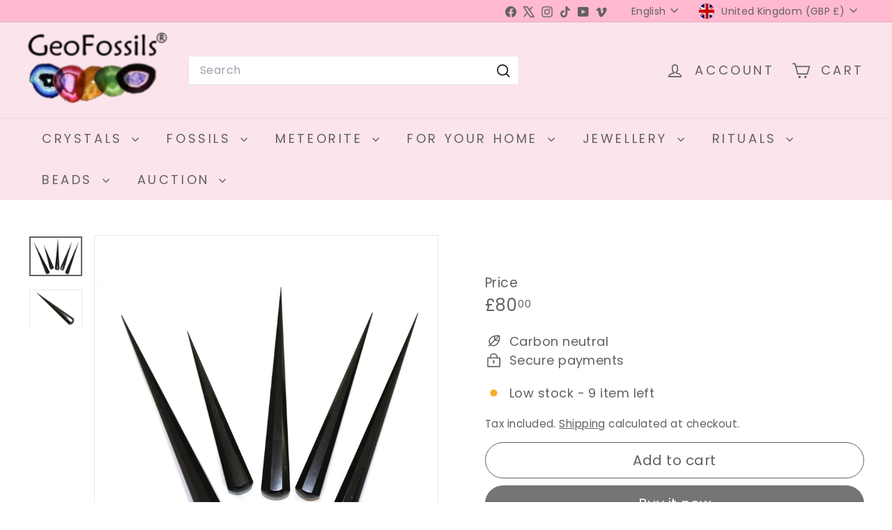

--- FILE ---
content_type: text/css
request_url: https://www.geofossils.com/cdn/shop/t/30/assets/a2reviews-custom.css?v=96750357499336152931760445092
body_size: -436
content:
.a2-avg-rating .a2-avg-active>span{width:16px;font-size:16px;line-height:16px}.a2-reviews-heading .a2-avg-rating .a2-avg-active>span svg{fill:#ffc700;color:#ffc700}.a2-reviews-heading .a2-avg-rating .a2-progress-bar__outer{background-color:#c4c4c4}.a2-reviews-heading .a2-add-review-section>a.a2-button{background-color:#333;color:#fff}.a2-reviews-heading .a2-add-review-section>a.a2-button:hover{background-color:#333}body a2-questions{color:inherit;background-color:inherit;margin:0;padding:20px;border:inherit;border-radius:inherit}.a2-qa-heading a.a2-ask-question{background-color:#333;color:#fff}.a2-qa-heading a.a2-ask-question:hover{background-color:#444}.a2mazon-buy-now-button{display:inline-block}.a2mazon-buy-now-button img{max-width:100%}.a2mazon-buy-now-button.a-mini{max-width:180px}.a2mazon-buy-now-button.a-small{max-width:225px}.a2mazon-buy-now-button.a-medium{max-width:270px}.a2mazon-buy-now-button.a-large{max-width:300px}.a2mazon-custom-buy-now-button{color:#333;background-color:#fff;display:inline-block;padding:0;margin:0;text-decoration:none;border:none;text-align:center;border-radius:5px;font-size:initial;font-style:inherit}.a2mazon-custom-buy-now-button:hover{color:#003a96;background-color:#f5f5f5}.a2cbnb-img{display:inline-block;max-width:300px}.a2cbnb-img img{max-width:100%}
/*# sourceMappingURL=/cdn/shop/t/30/assets/a2reviews-custom.css.map?v=96750357499336152931760445092 */


--- FILE ---
content_type: text/javascript
request_url: https://www.geofossils.com/cdn/shop/t/30/assets/block-buy-buttons.js?v=56380689241029412871750366769
body_size: 391
content:
import{EVENTS}from"@archetype-themes/utils/events";class BlockBuyButtons extends HTMLElement{constructor(){super(),this.handleVariantChange=this.handleVariantChange.bind(this)}connectedCallback(){this.abortController=new AbortController,this.addEventListener("submit",this.handleSubmit.bind(this),{signal:this.abortController.signal}),document.addEventListener(`${EVENTS.variantChange}:${this.dataset.sectionId}:${this.dataset.productId}`,this.handleVariantChange,{signal:this.abortController.signal}),this.cartType=this.dataset.cartType}disconnectedCallback(){this.abortController.abort()}handleVariantChange({detail}){const{html,variant}=detail;if(!variant){this.toggleAddButton(!0,this.getLocales().unavailable);return}this.updateVariantInput(variant),this.renderProductInfo(html)}renderProductInfo(html){const addButtonUpdated=html.getElementById(`ProductSubmitButton-${this.dataset.sectionId}`);addButtonUpdated&&this.toggleAddButton(addButtonUpdated.hasAttribute("disabled"),this.getLocales().soldOut)}getLocales(){return this.locales=this.locales||JSON.parse(this.querySelector('[type="application/json"]').textContent),this.locales}toggleAddButton(disable=!0,text){const productForm=this.querySelector(`#product-form-${this.dataset.sectionId}`);if(!productForm)return;const addButton=productForm.querySelector('[name="add"]'),addButtonText=productForm.querySelector('[name="add"] > span');addButton&&(disable?(addButton.setAttribute("disabled","disabled"),text&&(addButtonText.textContent=text)):(addButton.removeAttribute("disabled"),addButtonText.textContent=this.dataset.template!=="preorder"?this.getLocales().addToCart:this.getLocales().preOrder))}updateVariantInput(variant){this.querySelectorAll(`#product-form-${this.dataset.sectionId}, #product-form-installment-${this.dataset.sectionId}`).forEach(productForm=>{const input=productForm.querySelector('input[name="id"]');input.value=variant.id,input.dispatchEvent(new Event("change",{bubbles:!0}))})}async handleSubmit(event){if(this.cartType!="page"){event.preventDefault(),this.disableAddToCartButton();try{const responseJson=await this.addVariantToCart();this.dispatchEvent(new CustomEvent(EVENTS.ajaxProductAdded,{bubbles:!0,detail:{product:responseJson,addToCartBtn:this.querySelector(`#ProductSubmitButton-${this.dataset.sectionId}`)}}))}catch(error){this.handleError(error)}finally{this.enableAddToCartButton()}}}handleError(error){if(!error.description){console.warn(error);return}let form=this.querySelector("form"),errors=this.querySelector("form .errors");errors&&errors.remove();let errorDiv=document.createElement("div");errorDiv.classList.add("errors","text-center"),typeof error.description=="object"?errorDiv.textContent=error.message:errorDiv.textContent=error.description,form.append(errorDiv),this.dispatchEvent(new CustomEvent(EVENTS.ajaxProductError,{bubbles:!0,detail:{errorMessage:error.description}}))}async addVariantToCart(){const formData=this.getFormDataWithSections(),response=await fetch(`${window.Shopify.routes.root}cart/add.js`,{method:"POST",headers:{"X-Requested-With":"XMLHttpRequest"},body:formData});if(!response.ok)throw await response.json();return response.json()}async fetchCart(){return(await fetch(`${window.Shopify.routes.root}cart.js`)).json()}getFormDataWithSections(){const productForm=this.querySelector(`#product-form-${this.dataset.sectionId}`),formData=new FormData(productForm);return formData.set("sections_url",`${window.Shopify.routes.root}variants/${productForm.id.value}`),formData.set("sections","cart-ajax"),formData}enableAddToCartButton(){const productForm=this.querySelector(`#product-form-${this.dataset.sectionId}`);if(!productForm)return;const addButton=productForm.querySelector('[name="add"]');addButton.removeAttribute("aria-busy"),addButton.classList.remove("btn--loading")}disableAddToCartButton(){const productForm=this.querySelector(`#product-form-${this.dataset.sectionId}`),errors=this.querySelector("form .errors");if(errors&&errors.remove(),!productForm)return;const addButton=productForm.querySelector('[name="add"]');addButton.setAttribute("aria-busy","true"),addButton.classList.add("btn--loading")}}customElements.define("block-buy-buttons",BlockBuyButtons);
//# sourceMappingURL=/cdn/shop/t/30/assets/block-buy-buttons.js.map?v=56380689241029412871750366769
